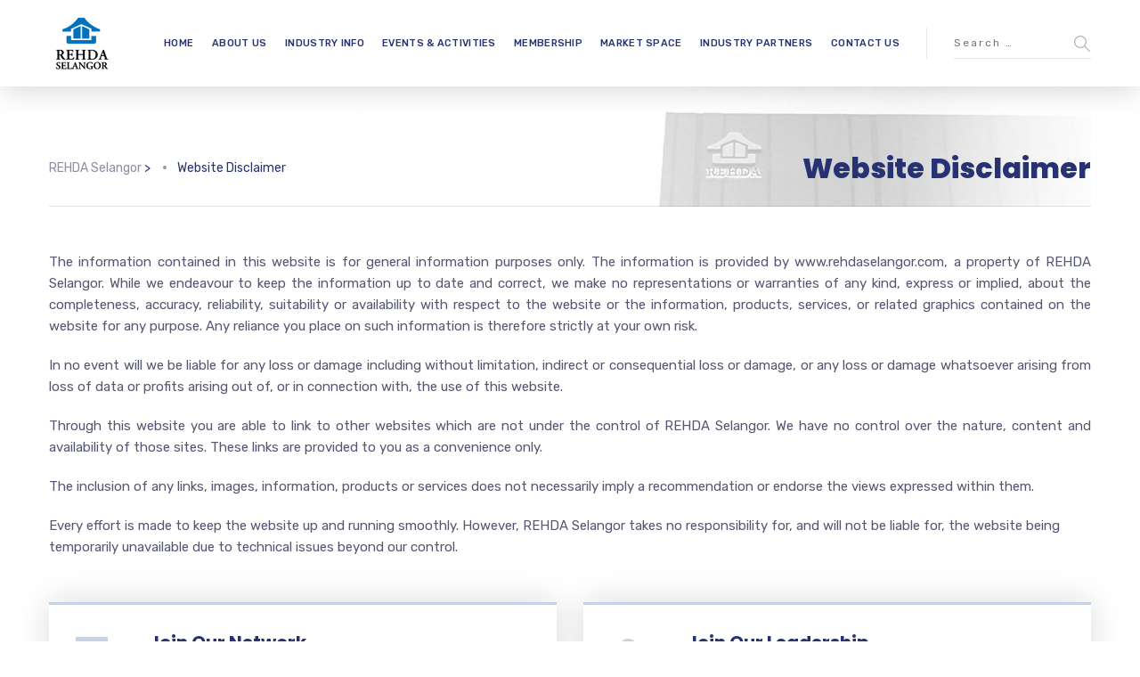

--- FILE ---
content_type: text/html; charset=UTF-8
request_url: https://rehdaselangor.com/website-disclaimer/
body_size: 17384
content:

	
<!DOCTYPE html>
<html lang="en-US" class="no-js">
	<head>
		<meta charset="UTF-8" />
		<meta content="width=device-width, initial-scale=1.0, minimum-scale=1.0, maximum-scale=1.0, user-scalable=no" name="viewport">

		<link rel="profile" href="https://gmpg.org/xfn/11" />
		<link rel="pingback" href="https://rehdaselangor.com/xmlrpc.php" />

		<title>Website Disclaimer &#8211; REHDA Selangor</title>
<meta name='robots' content='max-image-preview:large' />
	<style>img:is([sizes="auto" i], [sizes^="auto," i]) { contain-intrinsic-size: 3000px 1500px }</style>
	<link rel='dns-prefetch' href='//fonts.googleapis.com' />
<link rel="alternate" type="application/rss+xml" title="REHDA Selangor &raquo; Feed" href="https://rehdaselangor.com/feed/" />
<link rel="alternate" type="application/rss+xml" title="REHDA Selangor &raquo; Comments Feed" href="https://rehdaselangor.com/comments/feed/" />
<script type="text/javascript">
/* <![CDATA[ */
window._wpemojiSettings = {"baseUrl":"https:\/\/s.w.org\/images\/core\/emoji\/16.0.1\/72x72\/","ext":".png","svgUrl":"https:\/\/s.w.org\/images\/core\/emoji\/16.0.1\/svg\/","svgExt":".svg","source":{"concatemoji":"https:\/\/rehdaselangor.com\/wp-includes\/js\/wp-emoji-release.min.js?ver=a99b03841d4328eaf48b6cd9b229a670"}};
/*! This file is auto-generated */
!function(s,n){var o,i,e;function c(e){try{var t={supportTests:e,timestamp:(new Date).valueOf()};sessionStorage.setItem(o,JSON.stringify(t))}catch(e){}}function p(e,t,n){e.clearRect(0,0,e.canvas.width,e.canvas.height),e.fillText(t,0,0);var t=new Uint32Array(e.getImageData(0,0,e.canvas.width,e.canvas.height).data),a=(e.clearRect(0,0,e.canvas.width,e.canvas.height),e.fillText(n,0,0),new Uint32Array(e.getImageData(0,0,e.canvas.width,e.canvas.height).data));return t.every(function(e,t){return e===a[t]})}function u(e,t){e.clearRect(0,0,e.canvas.width,e.canvas.height),e.fillText(t,0,0);for(var n=e.getImageData(16,16,1,1),a=0;a<n.data.length;a++)if(0!==n.data[a])return!1;return!0}function f(e,t,n,a){switch(t){case"flag":return n(e,"\ud83c\udff3\ufe0f\u200d\u26a7\ufe0f","\ud83c\udff3\ufe0f\u200b\u26a7\ufe0f")?!1:!n(e,"\ud83c\udde8\ud83c\uddf6","\ud83c\udde8\u200b\ud83c\uddf6")&&!n(e,"\ud83c\udff4\udb40\udc67\udb40\udc62\udb40\udc65\udb40\udc6e\udb40\udc67\udb40\udc7f","\ud83c\udff4\u200b\udb40\udc67\u200b\udb40\udc62\u200b\udb40\udc65\u200b\udb40\udc6e\u200b\udb40\udc67\u200b\udb40\udc7f");case"emoji":return!a(e,"\ud83e\udedf")}return!1}function g(e,t,n,a){var r="undefined"!=typeof WorkerGlobalScope&&self instanceof WorkerGlobalScope?new OffscreenCanvas(300,150):s.createElement("canvas"),o=r.getContext("2d",{willReadFrequently:!0}),i=(o.textBaseline="top",o.font="600 32px Arial",{});return e.forEach(function(e){i[e]=t(o,e,n,a)}),i}function t(e){var t=s.createElement("script");t.src=e,t.defer=!0,s.head.appendChild(t)}"undefined"!=typeof Promise&&(o="wpEmojiSettingsSupports",i=["flag","emoji"],n.supports={everything:!0,everythingExceptFlag:!0},e=new Promise(function(e){s.addEventListener("DOMContentLoaded",e,{once:!0})}),new Promise(function(t){var n=function(){try{var e=JSON.parse(sessionStorage.getItem(o));if("object"==typeof e&&"number"==typeof e.timestamp&&(new Date).valueOf()<e.timestamp+604800&&"object"==typeof e.supportTests)return e.supportTests}catch(e){}return null}();if(!n){if("undefined"!=typeof Worker&&"undefined"!=typeof OffscreenCanvas&&"undefined"!=typeof URL&&URL.createObjectURL&&"undefined"!=typeof Blob)try{var e="postMessage("+g.toString()+"("+[JSON.stringify(i),f.toString(),p.toString(),u.toString()].join(",")+"));",a=new Blob([e],{type:"text/javascript"}),r=new Worker(URL.createObjectURL(a),{name:"wpTestEmojiSupports"});return void(r.onmessage=function(e){c(n=e.data),r.terminate(),t(n)})}catch(e){}c(n=g(i,f,p,u))}t(n)}).then(function(e){for(var t in e)n.supports[t]=e[t],n.supports.everything=n.supports.everything&&n.supports[t],"flag"!==t&&(n.supports.everythingExceptFlag=n.supports.everythingExceptFlag&&n.supports[t]);n.supports.everythingExceptFlag=n.supports.everythingExceptFlag&&!n.supports.flag,n.DOMReady=!1,n.readyCallback=function(){n.DOMReady=!0}}).then(function(){return e}).then(function(){var e;n.supports.everything||(n.readyCallback(),(e=n.source||{}).concatemoji?t(e.concatemoji):e.wpemoji&&e.twemoji&&(t(e.twemoji),t(e.wpemoji)))}))}((window,document),window._wpemojiSettings);
/* ]]> */
</script>
<link rel='stylesheet' id='theme-fonts-css' href='https://fonts.googleapis.com/css?family=Rubik%3A300%2C300italic%2Cregular%2Citalic%2C500%2C500italic%2C700%2C700italic%2C900%2C900italic%7CPoppins%3A100%2C100italic%2C200%2C200italic%2C300%2C300italic%2Cregular%2Citalic%2C500%2C500italic%2C600%2C600italic%2C700%2C700italic%2C800%2C800italic%2C900%2C900italic&#038;subset=latin-ext%2Chebrew%2Clatin%2Ccyrillic%2Cdevanagari&#038;ver=6.8.3' type='text/css' media='all' />
<link rel='stylesheet' id='theme-components-css' href='https://rehdaselangor.com/wp-content/themes/glb/assets/css/components.css?ver=1.0.0' type='text/css' media='all' />
<link rel='stylesheet' id='theme-css' href='https://rehdaselangor.com/wp-content/themes/glb/assets/css/style.css?ver=1.0.0' type='text/css' media='all' />
<style id='theme-inline-css' type='text/css'>
body, .site, .mask::after, .mask::before { background-color: #ffffff;background-image: url(https://localhost:8888/Redha%20Selangor/wp-content/uploads/2017/12/bg-site.png);background-position: top right;background-repeat: no-repeat;background-size: 575px auto;background-attachment: scroll; }
.site-header, .site-header .site-header-inner::after { background-color: rgba(255, 255, 255, 0.95); }
.site-topbar { background-color: #273272;color: #9d9ec0;text-transform: uppercase;font-size: 13px; }
.site-header-sticky, .site-header-sticky .widget.widget_search { background-color: #ffffff; }
.content-header { background-color: #ffffff;background-image: url(https://rehdaselangor.com/wp-content/uploads/bg-tb.jpg);background-position: center center;background-repeat: no-repeat;background-size: cover;background-attachment: scroll;border-top: 0px none #000000;border-right: 0px none #000000;border-bottom: 1px solid rgba(2, 6, 32, 0.1);border-left: 0px none #000000;margin-top: 0px;margin-right: 0px;margin-bottom: 50px;margin-left: 0px;padding-top: 50px;padding-right: 0px;padding-bottom: 0px;padding-left: 0px; }
body { font-family: Rubik;font-style: normal;color: #565872;font-size: 15px;line-height: 1.625em; }
h1 { font-family: Poppins;font-weight: 800;color: #273272;text-transform: uppercase;font-size: 3rem;line-height: 1.2em; }
h2 { font-family: Poppins;font-weight: 800;color: #273272;text-transform: none;font-size: 2.25rem;line-height: 1.2em; }
h3 { font-family: Poppins;font-weight: 800;color: #273272;text-transform: none;font-size: 1.5rem;line-height: 1.15em; }
h4 { font-family: Poppins;font-weight: 700;color: #273272;text-transform: none;font-size: 1.25rem;line-height: 1.25em; }
h5 { font-family: Poppins;font-weight: 800;color: #273272;text-transform: none;font-size: 1rem;line-height: 1.15em; }
h6 { font-family: Poppins;font-weight: 700;color: #273272;text-transform: uppercase;font-size: 0.875rem;line-height: 1.1em; }
blockquote { font-family: Rubik;font-weight: 300;text-transform: none;font-size: 1.25rem;line-height: 1.6em; }
.site-header .navigator > .menu > li a { font-family: Rubik;font-weight: 500;color: #8d8ea3;text-transform: uppercase;font-size: 11px;line-height: 1.4em;letter-spacing: 0.3px; }
.site-header-sticky .navigator > .menu > li a { font-family: Rubik;font-weight: 500;text-transform: uppercase;font-size: 11px;line-height: 1.4em;letter-spacing: 0.5px; }
.content-header .page-title-inner { font-family: Poppins;font-weight: 800;color: #273272;text-transform: none;font-size: 2rem;line-height: 1.15em; }
.content-header .breadcrumbs, .content-header .down-arrow a, .page-title .subtitle { font-family: Rubik;font-style: normal;color: #273272;text-transform: none;font-size: 14px; }
.widget > .widget-title { font-family: Poppins;font-weight: 800;text-transform: uppercase;font-size: 20px;letter-spacing: 1px;padding-top: 0px;padding-right: 0px;padding-bottom: 0px;padding-left: 0px;margin-top: 0px;margin-right: 0px;margin-bottom: 20px;margin-left: 0px; }
.widget { font-family: Rubik;font-style: normal;font-size: 14px;padding-top: 0px;padding-right: 0px;padding-bottom: 0px;padding-left: 0px;margin-top: 0px;margin-right: 0px;margin-bottom: 30px;margin-left: 0px; }
.off-canvas-left .off-canvas-wrap .widget { font-size: 14px; }
.sliding-menu { font-size: 1.5rem;background-color: #273272;background-image: url(https://localhost:8888/Redha%20Selangor/wp-content/uploads/2017/12/bg-main.svg);background-position: top left;background-repeat: no-repeat;background-size: cover;background-attachment: scroll; }
.content-bottom-widgets { padding-top: 0px;padding-right: 0px;padding-bottom: 40px;padding-left: 0px; }
.content-bottom-widgets .widget-title { font-family: Poppins;font-weight: 800;font-size: 1.125rem; }
.site-footer { border-top: 0px none rgba(2, 6, 32, 0.05);border-right: 0px none #000000;border-bottom: 0px none #000000;border-left: 0px none #000000;background-color: #273272;background-image: url(https://rehdaselangor.com/wp-content/uploads/2017/09/bg-about_03.png);background-position: center center;background-repeat: no-repeat;background-size: cover;background-attachment: scroll;padding-top: 0px;padding-right: 0px;padding-bottom: 0px;padding-left: 0px; }
.footer-copyright { font-size: 13px;line-height: 1.4em; }
.footer-widgets { color: rgba(255, 255, 255, 0.5);text-transform: none;padding-top: 20px;padding-right: 0px;padding-bottom: 50px;padding-left: 0px; }
.footer-widgets .widget-title { font-family: Poppins;font-style: normal;color: #ffffff;text-transform: none;letter-spacing: 0px; }
a { color: #565872; }
a:hover { color: #2f6fb1; }
.site-topbar a:active, .site-topbar .current-menu-item > a, .site-topbar .current_page_item > a, .site-topbar .current-menu-ancestor > a, .site-topbar .current-menu-parent > a { color: #ffffff; }
.site-topbar a:hover { color: #ffffff; }
.site-topbar a { color: #c6d3e3; }
.site-header .off-canvas-toggle, .site-header .navigator .menu > li  a, .site-header .social-icons a { color: #273272; }
.site-header .off-canvas-toggle:hover, .site-header .navigator .menu > li:hover > a, .site-header .social-icons a:hover { color: #273272; }
.site-header .navigator .menu > li.current-menu-item > a, .site-header .navigator .menu > li.current_page_item > a, .site-header .navigator .menu > li.current-menu-ancestor > a, .site-header .navigator .menu > li.current-menu-parent > a, .site-header .navigator .menu.menu-extras > li > a, .site-header .navigator .menu.menu-extras .search-field, .site-header .off-canvas-toggle, .site-header .off-canvas-toggle:hover { color: #273272; }
.site-header-sticky .off-canvas-toggle, .site-header-sticky .navigator .menu > li  a, .site-header-sticky .social-icons a { color: #273272; }
.site-header-sticky .off-canvas-toggle:hover, .site-header-sticky .navigator .menu > li:hover > a, .site-header-sticky .social-icons a:hover { color: #273272; }
.site-header-sticky .navigator .menu > li.current-menu-item > a, .site-header-sticky .navigator .menu > li.current_page_item > a, .site-header-sticky .navigator .menu > li.current-menu-ancestor > a, .site-header-sticky .navigator .menu > li.current-menu-parent > a, .site-header-sticky .navigator .menu.menu-extras > li > a, .site-header-sticky .navigator .menu.menu-extras .search-field, .site-header-sticky .off-canvas-toggle, .site-header-sticky .off-canvas-toggle:hover { color: #273272; }
.breadcrumbs a { color: #8d8ea3; }
.breadcrumbs a:hover { color: #273272; }
.main-sidebar a:hover { color: #8d8ea3; }
.off-canvas-left a { color: #273272; }
.off-canvas-left a:hover { color: #8d8ea3; }
.sliding-menu a:hover { color: #ffffff; }
.sliding-menu a { color: #c6d3e3; }
.site-footer .footer-widgets a { color: #c6d3e3; }
.site-footer .footer-widgets a:hover { color: #ffffff; }
.wrap { width: 1170px;max-width: 92%; }
.content-body-inner { padding-top: 0px;padding-right: 0px;padding-bottom: 120px;padding-left: 0px; }
.site-header .header-brand { margin-top: 15px;margin-right: 0px;margin-bottom: 15px;margin-left: 0px; }
.site-header .off-canvas-toggle, .site-header .navigator .menu > li > a, .site-header .social-icons a { padding-top: 25px;padding-right: 0px;padding-bottom: 25px;padding-left: 0px; }
.site-header-sticky .header-brand { margin-top: 10px;margin-right: 0px;margin-bottom: 10px;margin-left: 0px; }
.site-header-sticky .site-header-inner { height: 50px; }
.site-header-sticky .off-canvas-toggle, .site-header-sticky .navigator .menu, .site-header-sticky .social-icons { margin-top: 9px;margin-right: 0px;margin-bottom: 10px;margin-left: 0px; }
.site-header-sticky .off-canvas-toggle, .site-header-sticky .navigator .menu > li > a, .site-header-sticky .social-icons a { padding-top: 20px;padding-right: 0px;padding-bottom: 20px;padding-left: 0px; }
.logo.logoDefault { width: 73px;height: 67px; }
.logo.logoLight { width: 73px;height: 67px; }
.logo.logoDark { width: 73px;height: 67px; }
.off-canvas-left .off-canvas-wrap { background-color: #e9eaee;padding-top: 35px;padding-right: 35px;padding-bottom: 35px;padding-left: 35px; }
.sliding-menu .off-canvas-wrap { padding-top: 50px;padding-right: 50px;padding-bottom: 50px;padding-left: 50px; }
.button, input[type="button"], input[type="submit"], button { background: #c6d3e3;height: 50px;font-family: Rubik;font-style: normal;color: #182158;text-transform: uppercase;font-size: 12px;line-height: 50px;letter-spacing: 1px;padding-top: 0px;padding-right: 60px;padding-bottom: 0px;padding-left: 60px;border-top: 0px none #000000;border-right: 0px none #000000;border-bottom: 0px none #000000;border-left: 0px none #000000;border-radius: 50px; }
input, textarea, select { background: rgba(255, 255, 255, 0.07);font-family: Rubik;font-style: normal;color: #7a7a7a;text-transform: uppercase;font-size: 12px;line-height: 48px;letter-spacing: 2px;padding-top: 0px;padding-right: 15px;padding-bottom: 0px;padding-left: 15px;border: 1px solid rgba(213, 214, 221, 0.6);border-radius: 0px; }
input, select { height: 50px; }
.content-bottom-widgets .widget { margin-top: -70px;margin-right: 0px;margin-bottom: 100px;margin-left: 0px; }
.footer-widgets .widget { margin-top: 0px;margin-right: 0px;margin-bottom: 30px;margin-left: 0px; }
.site-footer .footer-copyright { border-top: 0px none rgba(2, 6, 32, 0.1);border-right: 0px none #000000;border-bottom: 0px none #000000;border-left: 0px none #000000;background-color: #ffffff;padding-top: 30px;padding-right: 0px;padding-bottom: 30px;padding-left: 0px; }
.content-inner[data-grid] .post, .content-inner[data-grid-normal] .post { padding-left: 15.000000px;padding-right: 15.000000px;margin-bottom: 30px; }
.content-inner[data-grid], .content-inner[data-grid-normal] { margin-left: -15px;margin-right: -15px; }
.navigation.pager-numeric .page-numbers.current,
.woocommerce-pagination li .page-numbers.current,
.single-post .post-tags a:hover,
#site .blog-shortcode .blog-entries .entries-wrapper:not(.blog-grid) .post .post-image a:hover .post-title,
#site .owl-buttons .owl-prev:hover, #site .owl-buttons .owl-next:hover,
.projects-filter ul li.active a,
.single-nproject .project-tags a:hover,
#site .iconlist.iconlist-icon-small li:hover .iconlist-item-icon i,
#site .iconlist.iconlist-icon-large li .iconlist-item-icon i,
#site .iconlist.iconlist-icon-medium li .iconlist-item-icon i,
.single-post .post-inner .post-header .meta-header li a:hover, 
.single-attachment .post-inner .post-header .meta-header li a:hover,
.widget.widget_archive ul li a::before, 
.widget.widget_categories ul li a::before, 
.widget.widget_pages ul li a::before, 
.widget.widget_meta ul li a::before, 
.widget.widget_nav_menu ul li a::before,
.widget.widget_product_categories ul li a::before,
.single-post .post-inner .post-header .meta-header li i, 
.single-attachment .post-inner .post-header .meta-header li i,
.single-nproject .project-header .meta-header li i,
.rev_slider_wrapper .slider-caption-1 .slider-title strong,
rs-mask-wrap .slider-caption-1 .slider-title strong,
.single-nproject .project-header .meta-header li a:hover,
#site .blog-shortcode.post-date-cover .blog-entries .blog-grid .post .post-title,
#site .blog-shortcode.post-thumbnail-cover .blog-entries .entries-wrapper:not(.blog-grid) .post .post-image .post-categories a,
.widget:hover .info-box i,
#site .vc_tta-tabs .vc_tta-tabs-container ul.vc_tta-tabs-list li.vc_tta-tab.vc_active a,
#site .vc_tta-tabs.vc_tta-style-modern .vc_tta-tabs-container ul.vc_tta-tabs-list li.vc_tta-tab a:hover,
.woocommerce .products li .button,
.woocommerce .product .woocommerce-tabs .tabs li.active a,
.site-header.site-header-classic.header-brand-left .header-widget .widget .info-box a {
	color: #273272;
}

.button::after,
.button.primary,
.site-header.site-header-classic .navigator .menu li .sub-menu li:hover > a, 
.site-header.site-header-classic .navigator .menu li .sub-menu li.current-menu-item > a, 
.site-header.site-header-classic .navigator .menu li .sub-menu li.current_page_item > a, 
.site-header.site-header-classic .navigator .menu li .sub-menu li.current-menu-ancestor > a, 
.site-header.site-header-classic .navigator .menu li .sub-menu li.current-menu-parent > a,
.site-header.site-header-classic .navigator .menu li .sub-menu li.current-page-ancestor > a, 
.site-header-sticky .navigator .menu li .sub-menu li:hover > a, 
.site-header-sticky .navigator .menu li .sub-menu li.current-menu-item > a, 
.site-header-sticky .navigator .menu li .sub-menu li.current_page_item > a, 
.site-header-sticky .navigator .menu li .sub-menu li.current-menu-ancestor > a, 
.site-header-sticky .navigator .menu li .sub-menu li.current-menu-parent > a,
.blog-grid .post.has-post-thumbnail .post-image .post-categories a:hover,
.blog-masonry .post.has-post-thumbnail .post-image .post-categories a:hover,
.blog-large .post.has-post-thumbnail .post-image .post-categories a:hover,
.blog-medium .post.has-post-thumbnail .post-image .post-categories a:hover,
#site .iconbox,
button:hover,input[type="submit"]:hover,
.social-icons a:hover i,
.big-date .post-day,
.social-share a:hover,
.testimonial.has-image,
.widget.widget_tag_cloud .tagcloud a:hover,
.widget.widget_product_tag_cloud .tagcloud a:hover,
.projects-masonry .project .project-info .project-meta a:hover,
.widget.style2,
.widget.style4,
#site .posts-carousel .post .post-inner .post-header .post-categories a:hover,
#site .posts-carousel::after,
#site .blog-shortcode.post-thumbnail-cover .blog-entries .entries-wrapper:not(.blog-grid) .post .post-image .post-categories a:hover,
.site-header.site-header-classic .navigator .menu-primary > li > a::before,
.site-header-sticky .navigator .menu-primary > li > a::before,
.site-header.site-header-classic.header-brand-left .menu-extras .search-box::after,
.site-content .breadcrumbs-inner > span > a::after,
#site .iconlist.iconlist-icon-large li:hover .iconlist-item-icon i + span.shapes,
#site .iconlist.iconlist-icon-medium li:hover .iconlist-item-icon i + span.shapes,
#site .vc_tta-tabs .vc_tta-tabs-container ul.vc_tta-tabs-list li.vc_tta-tab a,
#site .vc_tta-tabs.vc_tta-style-modern .vc_tta-tabs-container ul.vc_tta-tabs-list li.vc_tta-tab a::after,
.woocommerce .product .woocommerce-tabs .tabs li a::after,
.woocommerce .woocommerce-message,
.widget ul li .children li a::before, .widget ul li .sub-menu li a::before,
#site .scrollslider .swiper-container .swiper-pagination .swiper-pagination-bullet::after,
#site .vc_tta-tabs.vc_tta-tabs-position-left .vc_tta-tabs-container ul.vc_tta-tabs-list {
	background-color: #273272;
}

.search-results,
#site .imagebox:hover,
.projects-masonry .project .project-info .project-meta a:hover,
.projects-grid .project .project-info .project-meta a:hover,
#site .iconlist.iconlist-icon-large li:hover .iconlist-item-icon i + span.shapes::after,
#site .iconlist.iconlist-icon-large li:hover .iconlist-item-icon i + span.shapes::before,
#site .iconlist.iconlist-icon-medium li:hover .iconlist-item-icon i + span.shapes::after,
#site .iconlist.iconlist-icon-medium li:hover .iconlist-item-icon i + span.shapes::before,
.woocommerce .products li .button:hover {
	border-color: #273272;
}

#site .owl-buttons .owl-prev, #site .owl-buttons .owl-next,
.blog-large .post .post-header .post-meta .post-date,
.blog-grid .post .post-content .post-comments a::before, 
.blog-masonry .post .post-content .post-comments a::before,
.widget.widget_tag_cloud .tagcloud a:hover,
.widget.widget_product_tag_cloud .tagcloud a:hover,
#site .testimonial .testimonial-meta::before,
#site .iconlist.iconlist-icon-small li .iconlist-item-icon i,
#site .iconlist.iconlist-icon-xlarge li .iconlist-item-icon i,
#site .counter .counter-image i,
.info-box i,
#site .iconlist.iconlist-icon-large li:hover .iconlist-item-icon i,
#site .iconlist.iconlist-icon-medium li:hover .iconlist-item-icon i {
	color: #c6d3e3;
}

.button.primary::after,
.widget.widget_calendar caption,
.site-content .content-header.content-header-left .page-title-wrap::after,
.highlight,
.navigator .menu-flyout .dw-sub-menu li:hover > a, 
.navigator .menu-flyout .dw-sub-menu li.current-menu-item > a, 
.navigator .menu-flyout .dw-sub-menu li.current_page_item > a, 
.navigator .menu-flyout .dw-sub-menu li.current-menu-ancestor > a, 
.navigator .menu-flyout .dw-sub-menu li.current-menu-parent > a,
#site .blog-shortcode.post-thumbnail-cover .blog-entries .entries-wrapper:not(.blog-grid) .post .post-image .post-categories a,
.navigator .dw-mega-menu-tabs,
.site-header.site-header-classic .social-icons a::after,
.site-header-sticky .navigator .social-icons a::after,
#site .iconlist.iconlist-icon-large li .iconlist-item-icon i + span.shapes,
#site .iconlist.iconlist-icon-medium li .iconlist-item-icon i + span.shapes,
.off-canvas-toggle[data-target="off-canvas-right"] {
	background-color: #c6d3e3;
}

#site .imagebox,
blockquote,
.main-sidebar .widget,
.comments-area .comment-list > li:last-child,
#site .posts-carousel .post .post-inner::after,
#site .posts-carousel .post .post-inner,
.navigator .dw-sub-menu,
.site-footer .content-bottom-widgets aside .widget,
.blog-masonry .post.sticky .post-inner,
#site .iconlist.iconlist-icon-large li .iconlist-item-icon i + span.shapes::after,
#site .iconlist.iconlist-icon-large li .iconlist-item-icon i + span.shapes::before,
#site .iconlist.iconlist-icon-medium li .iconlist-item-icon i + span.shapes::after,
#site .iconlist.iconlist-icon-medium li .iconlist-item-icon i + span.shapes::before,
#site .wpb_single_image .vc_figure .vc_figure-caption {
	border-color: #c6d3e3;
}

::selection {
	background: #c6d3e3;
}
::-moz-selection {
	background: #c6d3e3;
}

.has-post-thumbnail .featured-image {
	background-image: -webkit-linear-gradient(left, #273272 , #c6d3e3);
	background-image:      -o-linear-gradient(right, #273272, #c6d3e3);
	background-image:    -moz-linear-gradient(right, #273272, #c6d3e3);
	background-image:         linear-gradient(to right, #273272 , #c6d3e3);
}
</style>
<style id='wp-emoji-styles-inline-css' type='text/css'>

	img.wp-smiley, img.emoji {
		display: inline !important;
		border: none !important;
		box-shadow: none !important;
		height: 1em !important;
		width: 1em !important;
		margin: 0 0.07em !important;
		vertical-align: -0.1em !important;
		background: none !important;
		padding: 0 !important;
	}
</style>
<link rel='stylesheet' id='wp-block-library-css' href='https://rehdaselangor.com/wp-includes/css/dist/block-library/style.min.css?ver=a99b03841d4328eaf48b6cd9b229a670' type='text/css' media='all' />
<style id='classic-theme-styles-inline-css' type='text/css'>
/*! This file is auto-generated */
.wp-block-button__link{color:#fff;background-color:#32373c;border-radius:9999px;box-shadow:none;text-decoration:none;padding:calc(.667em + 2px) calc(1.333em + 2px);font-size:1.125em}.wp-block-file__button{background:#32373c;color:#fff;text-decoration:none}
</style>
<style id='global-styles-inline-css' type='text/css'>
:root{--wp--preset--aspect-ratio--square: 1;--wp--preset--aspect-ratio--4-3: 4/3;--wp--preset--aspect-ratio--3-4: 3/4;--wp--preset--aspect-ratio--3-2: 3/2;--wp--preset--aspect-ratio--2-3: 2/3;--wp--preset--aspect-ratio--16-9: 16/9;--wp--preset--aspect-ratio--9-16: 9/16;--wp--preset--color--black: #000000;--wp--preset--color--cyan-bluish-gray: #abb8c3;--wp--preset--color--white: #ffffff;--wp--preset--color--pale-pink: #f78da7;--wp--preset--color--vivid-red: #cf2e2e;--wp--preset--color--luminous-vivid-orange: #ff6900;--wp--preset--color--luminous-vivid-amber: #fcb900;--wp--preset--color--light-green-cyan: #7bdcb5;--wp--preset--color--vivid-green-cyan: #00d084;--wp--preset--color--pale-cyan-blue: #8ed1fc;--wp--preset--color--vivid-cyan-blue: #0693e3;--wp--preset--color--vivid-purple: #9b51e0;--wp--preset--gradient--vivid-cyan-blue-to-vivid-purple: linear-gradient(135deg,rgba(6,147,227,1) 0%,rgb(155,81,224) 100%);--wp--preset--gradient--light-green-cyan-to-vivid-green-cyan: linear-gradient(135deg,rgb(122,220,180) 0%,rgb(0,208,130) 100%);--wp--preset--gradient--luminous-vivid-amber-to-luminous-vivid-orange: linear-gradient(135deg,rgba(252,185,0,1) 0%,rgba(255,105,0,1) 100%);--wp--preset--gradient--luminous-vivid-orange-to-vivid-red: linear-gradient(135deg,rgba(255,105,0,1) 0%,rgb(207,46,46) 100%);--wp--preset--gradient--very-light-gray-to-cyan-bluish-gray: linear-gradient(135deg,rgb(238,238,238) 0%,rgb(169,184,195) 100%);--wp--preset--gradient--cool-to-warm-spectrum: linear-gradient(135deg,rgb(74,234,220) 0%,rgb(151,120,209) 20%,rgb(207,42,186) 40%,rgb(238,44,130) 60%,rgb(251,105,98) 80%,rgb(254,248,76) 100%);--wp--preset--gradient--blush-light-purple: linear-gradient(135deg,rgb(255,206,236) 0%,rgb(152,150,240) 100%);--wp--preset--gradient--blush-bordeaux: linear-gradient(135deg,rgb(254,205,165) 0%,rgb(254,45,45) 50%,rgb(107,0,62) 100%);--wp--preset--gradient--luminous-dusk: linear-gradient(135deg,rgb(255,203,112) 0%,rgb(199,81,192) 50%,rgb(65,88,208) 100%);--wp--preset--gradient--pale-ocean: linear-gradient(135deg,rgb(255,245,203) 0%,rgb(182,227,212) 50%,rgb(51,167,181) 100%);--wp--preset--gradient--electric-grass: linear-gradient(135deg,rgb(202,248,128) 0%,rgb(113,206,126) 100%);--wp--preset--gradient--midnight: linear-gradient(135deg,rgb(2,3,129) 0%,rgb(40,116,252) 100%);--wp--preset--font-size--small: 13px;--wp--preset--font-size--medium: 20px;--wp--preset--font-size--large: 36px;--wp--preset--font-size--x-large: 42px;--wp--preset--spacing--20: 0.44rem;--wp--preset--spacing--30: 0.67rem;--wp--preset--spacing--40: 1rem;--wp--preset--spacing--50: 1.5rem;--wp--preset--spacing--60: 2.25rem;--wp--preset--spacing--70: 3.38rem;--wp--preset--spacing--80: 5.06rem;--wp--preset--shadow--natural: 6px 6px 9px rgba(0, 0, 0, 0.2);--wp--preset--shadow--deep: 12px 12px 50px rgba(0, 0, 0, 0.4);--wp--preset--shadow--sharp: 6px 6px 0px rgba(0, 0, 0, 0.2);--wp--preset--shadow--outlined: 6px 6px 0px -3px rgba(255, 255, 255, 1), 6px 6px rgba(0, 0, 0, 1);--wp--preset--shadow--crisp: 6px 6px 0px rgba(0, 0, 0, 1);}:where(.is-layout-flex){gap: 0.5em;}:where(.is-layout-grid){gap: 0.5em;}body .is-layout-flex{display: flex;}.is-layout-flex{flex-wrap: wrap;align-items: center;}.is-layout-flex > :is(*, div){margin: 0;}body .is-layout-grid{display: grid;}.is-layout-grid > :is(*, div){margin: 0;}:where(.wp-block-columns.is-layout-flex){gap: 2em;}:where(.wp-block-columns.is-layout-grid){gap: 2em;}:where(.wp-block-post-template.is-layout-flex){gap: 1.25em;}:where(.wp-block-post-template.is-layout-grid){gap: 1.25em;}.has-black-color{color: var(--wp--preset--color--black) !important;}.has-cyan-bluish-gray-color{color: var(--wp--preset--color--cyan-bluish-gray) !important;}.has-white-color{color: var(--wp--preset--color--white) !important;}.has-pale-pink-color{color: var(--wp--preset--color--pale-pink) !important;}.has-vivid-red-color{color: var(--wp--preset--color--vivid-red) !important;}.has-luminous-vivid-orange-color{color: var(--wp--preset--color--luminous-vivid-orange) !important;}.has-luminous-vivid-amber-color{color: var(--wp--preset--color--luminous-vivid-amber) !important;}.has-light-green-cyan-color{color: var(--wp--preset--color--light-green-cyan) !important;}.has-vivid-green-cyan-color{color: var(--wp--preset--color--vivid-green-cyan) !important;}.has-pale-cyan-blue-color{color: var(--wp--preset--color--pale-cyan-blue) !important;}.has-vivid-cyan-blue-color{color: var(--wp--preset--color--vivid-cyan-blue) !important;}.has-vivid-purple-color{color: var(--wp--preset--color--vivid-purple) !important;}.has-black-background-color{background-color: var(--wp--preset--color--black) !important;}.has-cyan-bluish-gray-background-color{background-color: var(--wp--preset--color--cyan-bluish-gray) !important;}.has-white-background-color{background-color: var(--wp--preset--color--white) !important;}.has-pale-pink-background-color{background-color: var(--wp--preset--color--pale-pink) !important;}.has-vivid-red-background-color{background-color: var(--wp--preset--color--vivid-red) !important;}.has-luminous-vivid-orange-background-color{background-color: var(--wp--preset--color--luminous-vivid-orange) !important;}.has-luminous-vivid-amber-background-color{background-color: var(--wp--preset--color--luminous-vivid-amber) !important;}.has-light-green-cyan-background-color{background-color: var(--wp--preset--color--light-green-cyan) !important;}.has-vivid-green-cyan-background-color{background-color: var(--wp--preset--color--vivid-green-cyan) !important;}.has-pale-cyan-blue-background-color{background-color: var(--wp--preset--color--pale-cyan-blue) !important;}.has-vivid-cyan-blue-background-color{background-color: var(--wp--preset--color--vivid-cyan-blue) !important;}.has-vivid-purple-background-color{background-color: var(--wp--preset--color--vivid-purple) !important;}.has-black-border-color{border-color: var(--wp--preset--color--black) !important;}.has-cyan-bluish-gray-border-color{border-color: var(--wp--preset--color--cyan-bluish-gray) !important;}.has-white-border-color{border-color: var(--wp--preset--color--white) !important;}.has-pale-pink-border-color{border-color: var(--wp--preset--color--pale-pink) !important;}.has-vivid-red-border-color{border-color: var(--wp--preset--color--vivid-red) !important;}.has-luminous-vivid-orange-border-color{border-color: var(--wp--preset--color--luminous-vivid-orange) !important;}.has-luminous-vivid-amber-border-color{border-color: var(--wp--preset--color--luminous-vivid-amber) !important;}.has-light-green-cyan-border-color{border-color: var(--wp--preset--color--light-green-cyan) !important;}.has-vivid-green-cyan-border-color{border-color: var(--wp--preset--color--vivid-green-cyan) !important;}.has-pale-cyan-blue-border-color{border-color: var(--wp--preset--color--pale-cyan-blue) !important;}.has-vivid-cyan-blue-border-color{border-color: var(--wp--preset--color--vivid-cyan-blue) !important;}.has-vivid-purple-border-color{border-color: var(--wp--preset--color--vivid-purple) !important;}.has-vivid-cyan-blue-to-vivid-purple-gradient-background{background: var(--wp--preset--gradient--vivid-cyan-blue-to-vivid-purple) !important;}.has-light-green-cyan-to-vivid-green-cyan-gradient-background{background: var(--wp--preset--gradient--light-green-cyan-to-vivid-green-cyan) !important;}.has-luminous-vivid-amber-to-luminous-vivid-orange-gradient-background{background: var(--wp--preset--gradient--luminous-vivid-amber-to-luminous-vivid-orange) !important;}.has-luminous-vivid-orange-to-vivid-red-gradient-background{background: var(--wp--preset--gradient--luminous-vivid-orange-to-vivid-red) !important;}.has-very-light-gray-to-cyan-bluish-gray-gradient-background{background: var(--wp--preset--gradient--very-light-gray-to-cyan-bluish-gray) !important;}.has-cool-to-warm-spectrum-gradient-background{background: var(--wp--preset--gradient--cool-to-warm-spectrum) !important;}.has-blush-light-purple-gradient-background{background: var(--wp--preset--gradient--blush-light-purple) !important;}.has-blush-bordeaux-gradient-background{background: var(--wp--preset--gradient--blush-bordeaux) !important;}.has-luminous-dusk-gradient-background{background: var(--wp--preset--gradient--luminous-dusk) !important;}.has-pale-ocean-gradient-background{background: var(--wp--preset--gradient--pale-ocean) !important;}.has-electric-grass-gradient-background{background: var(--wp--preset--gradient--electric-grass) !important;}.has-midnight-gradient-background{background: var(--wp--preset--gradient--midnight) !important;}.has-small-font-size{font-size: var(--wp--preset--font-size--small) !important;}.has-medium-font-size{font-size: var(--wp--preset--font-size--medium) !important;}.has-large-font-size{font-size: var(--wp--preset--font-size--large) !important;}.has-x-large-font-size{font-size: var(--wp--preset--font-size--x-large) !important;}
:where(.wp-block-post-template.is-layout-flex){gap: 1.25em;}:where(.wp-block-post-template.is-layout-grid){gap: 1.25em;}
:where(.wp-block-columns.is-layout-flex){gap: 2em;}:where(.wp-block-columns.is-layout-grid){gap: 2em;}
:root :where(.wp-block-pullquote){font-size: 1.5em;line-height: 1.6;}
</style>
<link rel='stylesheet' id='sr7css-css' href='//rehdaselangor.com/wp-content/plugins/revslider/public/css/sr7.css?ver=6.7.38' type='text/css' media='all' />
<link rel='stylesheet' id='js_composer_front-css' href='https://rehdaselangor.com/wp-content/plugins/js_composer/assets/css/js_composer.min.css?ver=8.6.1' type='text/css' media='all' />
<link rel='stylesheet' id='bsf-Defaults-css' href='https://rehdaselangor.com/wp-content/uploads/smile_fonts/Defaults/Defaults.css?ver=3.21.1' type='text/css' media='all' />
<script type="text/javascript" src="https://rehdaselangor.com/wp-includes/js/jquery/jquery.min.js?ver=3.7.1" id="jquery-core-js"></script>
<script type="text/javascript" src="https://rehdaselangor.com/wp-includes/js/jquery/jquery-migrate.min.js?ver=3.4.1" id="jquery-migrate-js"></script>
<script type="text/javascript" src="//rehdaselangor.com/wp-content/plugins/revslider/public/js/libs/tptools.js?ver=6.7.38" id="tp-tools-js" async="async" data-wp-strategy="async"></script>
<script type="text/javascript" src="//rehdaselangor.com/wp-content/plugins/revslider/public/js/sr7.js?ver=6.7.38" id="sr7-js" async="async" data-wp-strategy="async"></script>
<script></script><link rel="https://api.w.org/" href="https://rehdaselangor.com/wp-json/" /><link rel="alternate" title="JSON" type="application/json" href="https://rehdaselangor.com/wp-json/wp/v2/pages/6009" /><link rel="canonical" href="https://rehdaselangor.com/website-disclaimer/" />
<link rel="alternate" title="oEmbed (JSON)" type="application/json+oembed" href="https://rehdaselangor.com/wp-json/oembed/1.0/embed?url=https%3A%2F%2Frehdaselangor.com%2Fwebsite-disclaimer%2F" />
<link rel="alternate" title="oEmbed (XML)" type="text/xml+oembed" href="https://rehdaselangor.com/wp-json/oembed/1.0/embed?url=https%3A%2F%2Frehdaselangor.com%2Fwebsite-disclaimer%2F&#038;format=xml" />
        <script type='text/javascript'>
            if ( typeof ajaxurl === 'undefined' ) {
                var ajaxurl = 'https://rehdaselangor.com/wp-admin/admin-ajax.php';
            }
            if ( typeof resturl === 'undefined' ) {
                var resturl = 'https://rehdaselangor.com/wp-json/';
            }
        </script>
        <meta name="generator" content="Powered by WPBakery Page Builder - drag and drop page builder for WordPress."/>
<link rel="preconnect" href="https://fonts.googleapis.com">
<link rel="preconnect" href="https://fonts.gstatic.com/" crossorigin>
<meta name="generator" content="Powered by Slider Revolution 6.7.38 - responsive, Mobile-Friendly Slider Plugin for WordPress with comfortable drag and drop interface." />
<link rel="icon" href="https://rehdaselangor.com/wp-content/uploads/cropped-Untitled-design-1-1-32x32.png" sizes="32x32" />
<link rel="icon" href="https://rehdaselangor.com/wp-content/uploads/cropped-Untitled-design-1-1-192x192.png" sizes="192x192" />
<link rel="apple-touch-icon" href="https://rehdaselangor.com/wp-content/uploads/cropped-Untitled-design-1-1-180x180.png" />
<meta name="msapplication-TileImage" content="https://rehdaselangor.com/wp-content/uploads/cropped-Untitled-design-1-1-270x270.png" />
<script>
	window._tpt			??= {};
	window.SR7			??= {};
	_tpt.R				??= {};
	_tpt.R.fonts		??= {};
	_tpt.R.fonts.customFonts??= {};
	SR7.devMode			=  false;
	SR7.F 				??= {};
	SR7.G				??= {};
	SR7.LIB				??= {};
	SR7.E				??= {};
	SR7.E.gAddons		??= {};
	SR7.E.php 			??= {};
	SR7.E.nonce			= '14d54a76c5';
	SR7.E.ajaxurl		= 'https://rehdaselangor.com/wp-admin/admin-ajax.php';
	SR7.E.resturl		= 'https://rehdaselangor.com/wp-json/';
	SR7.E.slug_path		= 'revslider/revslider.php';
	SR7.E.slug			= 'revslider';
	SR7.E.plugin_url	= 'https://rehdaselangor.com/wp-content/plugins/revslider/';
	SR7.E.wp_plugin_url = 'https://rehdaselangor.com/wp-content/plugins/';
	SR7.E.revision		= '6.7.38';
	SR7.E.fontBaseUrl	= '//fonts.googleapis.com/css2?family=';
	SR7.G.breakPoints 	= [1920,1024,778,480];
	SR7.G.fSUVW 		= false;
	SR7.E.modules 		= ['module','page','slide','layer','draw','animate','srtools','canvas','defaults','carousel','navigation','media','modifiers','migration'];
	SR7.E.libs 			= ['WEBGL'];
	SR7.E.css 			= ['csslp','cssbtns','cssfilters','cssnav','cssmedia'];
	SR7.E.resources		= {};
	SR7.E.ytnc			= false;
	SR7.JSON			??= {};
/*! Slider Revolution 7.0 - Page Processor */
!function(){"use strict";window.SR7??={},window._tpt??={},SR7.version="Slider Revolution 6.7.16",_tpt.getMobileZoom=()=>_tpt.is_mobile?document.documentElement.clientWidth/window.innerWidth:1,_tpt.getWinDim=function(t){_tpt.screenHeightWithUrlBar??=window.innerHeight;let e=SR7.F?.modal?.visible&&SR7.M[SR7.F.module.getIdByAlias(SR7.F.modal.requested)];_tpt.scrollBar=window.innerWidth!==document.documentElement.clientWidth||e&&window.innerWidth!==e.c.module.clientWidth,_tpt.winW=_tpt.getMobileZoom()*window.innerWidth-(_tpt.scrollBar||"prepare"==t?_tpt.scrollBarW??_tpt.mesureScrollBar():0),_tpt.winH=_tpt.getMobileZoom()*window.innerHeight,_tpt.winWAll=document.documentElement.clientWidth},_tpt.getResponsiveLevel=function(t,e){return SR7.G.fSUVW?_tpt.closestGE(t,window.innerWidth):_tpt.closestGE(t,_tpt.winWAll)},_tpt.mesureScrollBar=function(){let t=document.createElement("div");return t.className="RSscrollbar-measure",t.style.width="100px",t.style.height="100px",t.style.overflow="scroll",t.style.position="absolute",t.style.top="-9999px",document.body.appendChild(t),_tpt.scrollBarW=t.offsetWidth-t.clientWidth,document.body.removeChild(t),_tpt.scrollBarW},_tpt.loadCSS=async function(t,e,s){return s?_tpt.R.fonts.required[e].status=1:(_tpt.R[e]??={},_tpt.R[e].status=1),new Promise(((i,n)=>{if(_tpt.isStylesheetLoaded(t))s?_tpt.R.fonts.required[e].status=2:_tpt.R[e].status=2,i();else{const o=document.createElement("link");o.rel="stylesheet";let l="text",r="css";o["type"]=l+"/"+r,o.href=t,o.onload=()=>{s?_tpt.R.fonts.required[e].status=2:_tpt.R[e].status=2,i()},o.onerror=()=>{s?_tpt.R.fonts.required[e].status=3:_tpt.R[e].status=3,n(new Error(`Failed to load CSS: ${t}`))},document.head.appendChild(o)}}))},_tpt.addContainer=function(t){const{tag:e="div",id:s,class:i,datas:n,textContent:o,iHTML:l}=t,r=document.createElement(e);if(s&&""!==s&&(r.id=s),i&&""!==i&&(r.className=i),n)for(const[t,e]of Object.entries(n))"style"==t?r.style.cssText=e:r.setAttribute(`data-${t}`,e);return o&&(r.textContent=o),l&&(r.innerHTML=l),r},_tpt.collector=function(){return{fragment:new DocumentFragment,add(t){var e=_tpt.addContainer(t);return this.fragment.appendChild(e),e},append(t){t.appendChild(this.fragment)}}},_tpt.isStylesheetLoaded=function(t){let e=t.split("?")[0];return Array.from(document.querySelectorAll('link[rel="stylesheet"], link[rel="preload"]')).some((t=>t.href.split("?")[0]===e))},_tpt.preloader={requests:new Map,preloaderTemplates:new Map,show:function(t,e){if(!e||!t)return;const{type:s,color:i}=e;if(s<0||"off"==s)return;const n=`preloader_${s}`;let o=this.preloaderTemplates.get(n);o||(o=this.build(s,i),this.preloaderTemplates.set(n,o)),this.requests.has(t)||this.requests.set(t,{count:0});const l=this.requests.get(t);clearTimeout(l.timer),l.count++,1===l.count&&(l.timer=setTimeout((()=>{l.preloaderClone=o.cloneNode(!0),l.anim&&l.anim.kill(),void 0!==_tpt.gsap?l.anim=_tpt.gsap.fromTo(l.preloaderClone,1,{opacity:0},{opacity:1}):l.preloaderClone.classList.add("sr7-fade-in"),t.appendChild(l.preloaderClone)}),150))},hide:function(t){if(!this.requests.has(t))return;const e=this.requests.get(t);e.count--,e.count<0&&(e.count=0),e.anim&&e.anim.kill(),0===e.count&&(clearTimeout(e.timer),e.preloaderClone&&(e.preloaderClone.classList.remove("sr7-fade-in"),e.anim=_tpt.gsap.to(e.preloaderClone,.3,{opacity:0,onComplete:function(){e.preloaderClone.remove()}})))},state:function(t){if(!this.requests.has(t))return!1;return this.requests.get(t).count>0},build:(t,e="#ffffff",s="")=>{if(t<0||"off"===t)return null;const i=parseInt(t);if(t="prlt"+i,isNaN(i))return null;if(_tpt.loadCSS(SR7.E.plugin_url+"public/css/preloaders/t"+i+".css","preloader_"+t),isNaN(i)||i<6){const n=`background-color:${e}`,o=1===i||2==i?n:"",l=3===i||4==i?n:"",r=_tpt.collector();["dot1","dot2","bounce1","bounce2","bounce3"].forEach((t=>r.add({tag:"div",class:t,datas:{style:l}})));const d=_tpt.addContainer({tag:"sr7-prl",class:`${t} ${s}`,datas:{style:o}});return r.append(d),d}{let n={};if(7===i){let t;e.startsWith("#")?(t=e.replace("#",""),t=`rgba(${parseInt(t.substring(0,2),16)}, ${parseInt(t.substring(2,4),16)}, ${parseInt(t.substring(4,6),16)}, `):e.startsWith("rgb")&&(t=e.slice(e.indexOf("(")+1,e.lastIndexOf(")")).split(",").map((t=>t.trim())),t=`rgba(${t[0]}, ${t[1]}, ${t[2]}, `),t&&(n.style=`border-top-color: ${t}0.65); border-bottom-color: ${t}0.15); border-left-color: ${t}0.65); border-right-color: ${t}0.15)`)}else 12===i&&(n.style=`background:${e}`);const o=[10,0,4,2,5,9,0,4,4,2][i-6],l=_tpt.collector(),r=l.add({tag:"div",class:"sr7-prl-inner",datas:n});Array.from({length:o}).forEach((()=>r.appendChild(l.add({tag:"span",datas:{style:`background:${e}`}}))));const d=_tpt.addContainer({tag:"sr7-prl",class:`${t} ${s}`});return l.append(d),d}}},SR7.preLoader={show:(t,e)=>{"off"!==(SR7.M[t]?.settings?.pLoader?.type??"off")&&_tpt.preloader.show(e||SR7.M[t].c.module,SR7.M[t]?.settings?.pLoader??{color:"#fff",type:10})},hide:(t,e)=>{"off"!==(SR7.M[t]?.settings?.pLoader?.type??"off")&&_tpt.preloader.hide(e||SR7.M[t].c.module)},state:(t,e)=>_tpt.preloader.state(e||SR7.M[t].c.module)},_tpt.prepareModuleHeight=function(t){window.SR7.M??={},window.SR7.M[t.id]??={},"ignore"==t.googleFont&&(SR7.E.ignoreGoogleFont=!0);let e=window.SR7.M[t.id];if(null==_tpt.scrollBarW&&_tpt.mesureScrollBar(),e.c??={},e.states??={},e.settings??={},e.settings.size??={},t.fixed&&(e.settings.fixed=!0),e.c.module=document.querySelector("sr7-module#"+t.id),e.c.adjuster=e.c.module.getElementsByTagName("sr7-adjuster")[0],e.c.content=e.c.module.getElementsByTagName("sr7-content")[0],"carousel"==t.type&&(e.c.carousel=e.c.content.getElementsByTagName("sr7-carousel")[0]),null==e.c.module||null==e.c.module)return;t.plType&&t.plColor&&(e.settings.pLoader={type:t.plType,color:t.plColor}),void 0===t.plType||"off"===t.plType||SR7.preLoader.state(t.id)&&SR7.preLoader.state(t.id,e.c.module)||SR7.preLoader.show(t.id,e.c.module),_tpt.winW||_tpt.getWinDim("prepare"),_tpt.getWinDim();let s=""+e.c.module.dataset?.modal;"modal"==s||"true"==s||"undefined"!==s&&"false"!==s||(e.settings.size.fullWidth=t.size.fullWidth,e.LEV??=_tpt.getResponsiveLevel(window.SR7.G.breakPoints,t.id),t.vpt=_tpt.fillArray(t.vpt,5),e.settings.vPort=t.vpt[e.LEV],void 0!==t.el&&"720"==t.el[4]&&t.gh[4]!==t.el[4]&&"960"==t.el[3]&&t.gh[3]!==t.el[3]&&"768"==t.el[2]&&t.gh[2]!==t.el[2]&&delete t.el,e.settings.size.height=null==t.el||null==t.el[e.LEV]||0==t.el[e.LEV]||"auto"==t.el[e.LEV]?_tpt.fillArray(t.gh,5,-1):_tpt.fillArray(t.el,5,-1),e.settings.size.width=_tpt.fillArray(t.gw,5,-1),e.settings.size.minHeight=_tpt.fillArray(t.mh??[0],5,-1),e.cacheSize={fullWidth:e.settings.size?.fullWidth,fullHeight:e.settings.size?.fullHeight},void 0!==t.off&&(t.off?.t&&(e.settings.size.m??={})&&(e.settings.size.m.t=t.off.t),t.off?.b&&(e.settings.size.m??={})&&(e.settings.size.m.b=t.off.b),t.off?.l&&(e.settings.size.p??={})&&(e.settings.size.p.l=t.off.l),t.off?.r&&(e.settings.size.p??={})&&(e.settings.size.p.r=t.off.r),e.offsetPrepared=!0),_tpt.updatePMHeight(t.id,t,!0))},_tpt.updatePMHeight=(t,e,s)=>{let i=SR7.M[t];var n=i.settings.size.fullWidth?_tpt.winW:i.c.module.parentNode.offsetWidth;n=0===n||isNaN(n)?_tpt.winW:n;let o=i.settings.size.width[i.LEV]||i.settings.size.width[i.LEV++]||i.settings.size.width[i.LEV--]||n,l=i.settings.size.height[i.LEV]||i.settings.size.height[i.LEV++]||i.settings.size.height[i.LEV--]||0,r=i.settings.size.minHeight[i.LEV]||i.settings.size.minHeight[i.LEV++]||i.settings.size.minHeight[i.LEV--]||0;if(l="auto"==l?0:l,l=parseInt(l),"carousel"!==e.type&&(n-=parseInt(e.onw??0)||0),i.MP=!i.settings.size.fullWidth&&n<o||_tpt.winW<o?Math.min(1,n/o):1,e.size.fullScreen||e.size.fullHeight){let t=parseInt(e.fho)||0,s=(""+e.fho).indexOf("%")>-1;e.newh=_tpt.winH-(s?_tpt.winH*t/100:t)}else e.newh=i.MP*Math.max(l,r);if(e.newh+=(parseInt(e.onh??0)||0)+(parseInt(e.carousel?.pt)||0)+(parseInt(e.carousel?.pb)||0),void 0!==e.slideduration&&(e.newh=Math.max(e.newh,parseInt(e.slideduration)/3)),e.shdw&&_tpt.buildShadow(e.id,e),i.c.adjuster.style.height=e.newh+"px",i.c.module.style.height=e.newh+"px",i.c.content.style.height=e.newh+"px",i.states.heightPrepared=!0,i.dims??={},i.dims.moduleRect=i.c.module.getBoundingClientRect(),i.c.content.style.left="-"+i.dims.moduleRect.left+"px",!i.settings.size.fullWidth)return s&&requestAnimationFrame((()=>{n!==i.c.module.parentNode.offsetWidth&&_tpt.updatePMHeight(e.id,e)})),void _tpt.bgStyle(e.id,e,window.innerWidth==_tpt.winW,!0);_tpt.bgStyle(e.id,e,window.innerWidth==_tpt.winW,!0),requestAnimationFrame((function(){s&&requestAnimationFrame((()=>{n!==i.c.module.parentNode.offsetWidth&&_tpt.updatePMHeight(e.id,e)}))})),i.earlyResizerFunction||(i.earlyResizerFunction=function(){requestAnimationFrame((function(){_tpt.getWinDim(),_tpt.moduleDefaults(e.id,e),_tpt.updateSlideBg(t,!0)}))},window.addEventListener("resize",i.earlyResizerFunction))},_tpt.buildShadow=function(t,e){let s=SR7.M[t];null==s.c.shadow&&(s.c.shadow=document.createElement("sr7-module-shadow"),s.c.shadow.classList.add("sr7-shdw-"+e.shdw),s.c.content.appendChild(s.c.shadow))},_tpt.bgStyle=async(t,e,s,i,n)=>{const o=SR7.M[t];if((e=e??o.settings).fixed&&!o.c.module.classList.contains("sr7-top-fixed")&&(o.c.module.classList.add("sr7-top-fixed"),o.c.module.style.position="fixed",o.c.module.style.width="100%",o.c.module.style.top="0px",o.c.module.style.left="0px",o.c.module.style.pointerEvents="none",o.c.module.style.zIndex=5e3,o.c.content.style.pointerEvents="none"),null==o.c.bgcanvas){let t=document.createElement("sr7-module-bg"),l=!1;if("string"==typeof e?.bg?.color&&e?.bg?.color.includes("{"))if(_tpt.gradient&&_tpt.gsap)e.bg.color=_tpt.gradient.convert(e.bg.color);else try{let t=JSON.parse(e.bg.color);(t?.orig||t?.string)&&(e.bg.color=JSON.parse(e.bg.color))}catch(t){return}let r="string"==typeof e?.bg?.color?e?.bg?.color||"transparent":e?.bg?.color?.string??e?.bg?.color?.orig??e?.bg?.color?.color??"transparent";if(t.style["background"+(String(r).includes("grad")?"":"Color")]=r,("transparent"!==r||n)&&(l=!0),o.offsetPrepared&&(t.style.visibility="hidden"),e?.bg?.image?.src&&(t.style.backgroundImage=`url(${e?.bg?.image.src})`,t.style.backgroundSize=""==(e.bg.image?.size??"")?"cover":e.bg.image.size,t.style.backgroundPosition=e.bg.image.position,t.style.backgroundRepeat=""==e.bg.image.repeat||null==e.bg.image.repeat?"no-repeat":e.bg.image.repeat,l=!0),!l)return;o.c.bgcanvas=t,e.size.fullWidth?t.style.width=_tpt.winW-(s&&_tpt.winH<document.body.offsetHeight?_tpt.scrollBarW:0)+"px":i&&(t.style.width=o.c.module.offsetWidth+"px"),e.sbt?.use?o.c.content.appendChild(o.c.bgcanvas):o.c.module.appendChild(o.c.bgcanvas)}o.c.bgcanvas.style.height=void 0!==e.newh?e.newh+"px":("carousel"==e.type?o.dims.module.h:o.dims.content.h)+"px",o.c.bgcanvas.style.left=!s&&e.sbt?.use||o.c.bgcanvas.closest("SR7-CONTENT")?"0px":"-"+(o?.dims?.moduleRect?.left??0)+"px"},_tpt.updateSlideBg=function(t,e){const s=SR7.M[t];let i=s.settings;s?.c?.bgcanvas&&(i.size.fullWidth?s.c.bgcanvas.style.width=_tpt.winW-(e&&_tpt.winH<document.body.offsetHeight?_tpt.scrollBarW:0)+"px":preparing&&(s.c.bgcanvas.style.width=s.c.module.offsetWidth+"px"))},_tpt.moduleDefaults=(t,e)=>{let s=SR7.M[t];null!=s&&null!=s.c&&null!=s.c.module&&(s.dims??={},s.dims.moduleRect=s.c.module.getBoundingClientRect(),s.c.content.style.left="-"+s.dims.moduleRect.left+"px",s.c.content.style.width=_tpt.winW-_tpt.scrollBarW+"px","carousel"==e.type&&(s.c.module.style.overflow="visible"),_tpt.bgStyle(t,e,window.innerWidth==_tpt.winW))},_tpt.getOffset=t=>{var e=t.getBoundingClientRect(),s=window.pageXOffset||document.documentElement.scrollLeft,i=window.pageYOffset||document.documentElement.scrollTop;return{top:e.top+i,left:e.left+s}},_tpt.fillArray=function(t,e){let s,i;t=Array.isArray(t)?t:[t];let n=Array(e),o=t.length;for(i=0;i<t.length;i++)n[i+(e-o)]=t[i],null==s&&"#"!==t[i]&&(s=t[i]);for(let t=0;t<e;t++)void 0!==n[t]&&"#"!=n[t]||(n[t]=s),s=n[t];return n},_tpt.closestGE=function(t,e){let s=Number.MAX_VALUE,i=-1;for(let n=0;n<t.length;n++)t[n]-1>=e&&t[n]-1-e<s&&(s=t[n]-1-e,i=n);return++i}}();</script>
		<style type="text/css" id="wp-custom-css">
			#site .hentry img{
	background-color:transparent;
	display:inline;
	filter:blur(0px) grayscale(0);
	opacity:1;
}

.blog-grid .post.has-post-thumbnail .post-image .post-categories a, .blog-masonry .post.has-post-thumbnail .post-image .post-categories a {
	background:  #002163 ;
	border: none;
}

#site .blog-shortcode .blog-entries .blog-grid .post .post-categories {
	background: #002162;
}

#site .blog-shortcode .blog-entries .blog-grid .post .post-categories a {
    border: none;
}

#site .blog-shortcode .blog-entries .blog-grid .post .post-title {
	background: rgba(2,6,32,0.4);
	color: #fff;
	padding: 2px 0px 2px 5px;
}

input, textarea, select {
    text-transform: unset;
}
.single-post .post-meta-tag, .single-attachment .post-meta-tag {
    border: none;
}


#site .testimonial .testimonial-meta:before {
    content: "";
    font-family: "Ionicons";
    font-size: 64px;
    line-height: 1;
    display: block;
    margin: 0 0 15px 0;
}

#site .posts-carousel:after{
	background: none;
}

.single-nproject .project-header .post-meta-group {
    font-size: 12px;
    text-transform: uppercase;
    align-items: center;
    display: none !important;
    justify-content: space-between;
}		</style>
		<noscript><style> .wpb_animate_when_almost_visible { opacity: 1; }</style></noscript>	</head>
	<body data-rsssl=1 class="wp-singular page-template-default page page-id-6009 wp-theme-glb sliding-desktop-off sliding-overlay layout-wide sidebar-none wpb-js-composer js-comp-ver-8.6.1 vc_responsive" itemscope="itemscope" itemtype="https://schema.org/WebPage">
		
		<div id="site" class="site wrap header-position-top">
			
	
	<div id="site-header" class="site-header site-header-classic header-brand-left header-full header-shadow">
		<div class="site-header-inner wrap">

			<div class="header-content">
				<div class="header-brand">
					<a href="https://rehdaselangor.com">
						<img src="https://rehdaselangor.com/wp-content/uploads/Untitled-design-2-1.png" srcset="https://rehdaselangor.com/wp-content/uploads/Untitled-design-2-1.png 1x, https://rehdaselangor.com/wp-content/uploads/Untitled-design-2-1.png 2x" alt="REHDA Selangor" class="logo logoDefault" />					</a>

									</div>

									<nav class="navigator" itemscope="itemscope" itemtype="http://schema.org/SiteNavigationElement">

						<ul id="menu-main-menu" class="menu menu-primary"><li id="menu-item-1694" class="menu-item menu-item-type-post_type menu-item-object-page menu-item-home menu-item-1694"><a href="https://rehdaselangor.com/">HOME</a></li>
<li id="menu-item-2711" class="menu-item menu-item-type-custom menu-item-object-custom menu-item-has-children menu-item-2711"><a href="#">ABOUT US</a>
<ul class="sub-menu">
	<li id="menu-item-1716" class="menu-item menu-item-type-post_type menu-item-object-page menu-item-1716"><a href="https://rehdaselangor.com/rehda-selangor-history/">HISTORY</a></li>
	<li id="menu-item-1721" class="menu-item menu-item-type-post_type menu-item-object-page menu-item-1721"><a href="https://rehdaselangor.com/vision-mission/">VISION &#038; MISSION</a></li>
	<li id="menu-item-1722" class="menu-item menu-item-type-post_type menu-item-object-page menu-item-1722"><a href="https://rehdaselangor.com/what-we-do/">WHAT WE DO</a></li>
	<li id="menu-item-14556" class="menu-item menu-item-type-custom menu-item-object-custom menu-item-14556"><a href="https://rehdaselangor.com/branch-committee-member-2024-2026/">BRANCH COMMITTEE MEMBER</a></li>
	<li id="menu-item-1719" class="menu-item menu-item-type-post_type menu-item-object-page menu-item-1719"><a href="https://rehdaselangor.com/career/">CAREER</a></li>
</ul>
</li>
<li id="menu-item-1751" class="menu-item menu-item-type-custom menu-item-object-custom menu-item-has-children menu-item-1751"><a href="#">INDUSTRY INFO</a>
<ul class="sub-menu">
	<li id="menu-item-2305" class="menu-item menu-item-type-post_type menu-item-object-page menu-item-2305"><a href="https://rehdaselangor.com/weekly-industry-news/">WEEKLY INDUSTRY NEWS</a></li>
	<li id="menu-item-1753" class="menu-item menu-item-type-post_type menu-item-object-page menu-item-1753"><a href="https://rehdaselangor.com/acts-legislation/">ACTS &#038; LEGISLATION</a></li>
	<li id="menu-item-3158" class="menu-item menu-item-type-post_type menu-item-object-page menu-item-3158"><a href="https://rehdaselangor.com/circular-policy/">CIRCULAR &#038; POLICY</a></li>
	<li id="menu-item-3162" class="menu-item menu-item-type-custom menu-item-object-custom menu-item-has-children menu-item-3162"><a href="#">GUIDELINES</a>
	<ul class="sub-menu">
		<li id="menu-item-1757" class="menu-item menu-item-type-post_type menu-item-object-page menu-item-1757"><a href="https://rehdaselangor.com/jpbd-planning/">JPBD PLANNING</a></li>
		<li id="menu-item-10891" class="menu-item menu-item-type-post_type menu-item-object-page menu-item-10891"><a href="https://rehdaselangor.com/others/">OTHERS</a></li>
	</ul>
</li>
	<li id="menu-item-10643" class="menu-item menu-item-type-post_type menu-item-object-page menu-item-10643"><a href="https://rehdaselangor.com/announcements/">ANNOUNCEMENTS</a></li>
</ul>
</li>
<li id="menu-item-1777" class="menu-item menu-item-type-custom menu-item-object-custom menu-item-has-children menu-item-1777"><a href="#">EVENTS &#038; ACTIVITIES</a>
<ul class="sub-menu">
	<li id="menu-item-1778" class="menu-item menu-item-type-post_type menu-item-object-page menu-item-1778"><a href="https://rehdaselangor.com/latest-events/">PREVIOUS EVENTS</a></li>
	<li id="menu-item-2636" class="menu-item menu-item-type-post_type menu-item-object-page menu-item-2636"><a href="https://rehdaselangor.com/calendar-of-events/">CALENDAR OF EVENTS</a></li>
</ul>
</li>
<li id="menu-item-4666" class="menu-item menu-item-type-custom menu-item-object-custom menu-item-has-children menu-item-4666"><a href="#">MEMBERSHIP</a>
<ul class="sub-menu">
	<li id="menu-item-15087" class="menu-item menu-item-type-custom menu-item-object-custom menu-item-15087"><a target="_blank" href="https://members.rehda.com/">MEMBERS&#8217; PORTAL</a></li>
	<li id="menu-item-1842" class="menu-item menu-item-type-post_type menu-item-object-page menu-item-1842"><a href="https://rehdaselangor.com/join-as-members/">JOIN AS MEMBERS</a></li>
	<li id="menu-item-2263" class="menu-item menu-item-type-post_type menu-item-object-page menu-item-2263"><a href="https://rehdaselangor.com/join-as-committee/">JOIN AS COMMITTEE</a></li>
	<li id="menu-item-2287" class="menu-item menu-item-type-post_type menu-item-object-page menu-item-2287"><a href="https://rehdaselangor.com/update-of-membership-details/">UPDATE OF MEMBERSHIP DETAILS</a></li>
	<li id="menu-item-4044" class="menu-item menu-item-type-post_type menu-item-object-page menu-item-4044"><a href="https://rehdaselangor.com/list-of-members/">LIST OF MEMBERS</a></li>
</ul>
</li>
<li id="menu-item-1912" class="menu-item menu-item-type-custom menu-item-object-custom menu-item-has-children menu-item-1912"><a href="#">MARKET SPACE</a>
<ul class="sub-menu">
	<li id="menu-item-5998" class="menu-item menu-item-type-post_type menu-item-object-page menu-item-5998"><a href="https://rehdaselangor.com/new-launches-members/">NEW LAUNCHES</a></li>
	<li id="menu-item-5133" class="menu-item menu-item-type-post_type menu-item-object-page menu-item-5133"><a href="https://rehdaselangor.com/website-advertisement-booking-members/">LIST YOUR LAUNCHES WITH US</a></li>
</ul>
</li>
<li id="menu-item-5478" class="menu-item menu-item-type-custom menu-item-object-custom menu-item-has-children menu-item-5478"><a href="#">INDUSTRY PARTNERS</a>
<ul class="sub-menu">
	<li id="menu-item-5493" class="menu-item menu-item-type-post_type menu-item-object-page menu-item-5493"><a href="https://rehdaselangor.com/gallery-industry-partners/">PRODUCT &#038; SERVICES</a></li>
	<li id="menu-item-5134" class="menu-item menu-item-type-post_type menu-item-object-page menu-item-5134"><a href="https://rehdaselangor.com/website-advertisement-booking-industry-partners/">LIST YOUR PRODUCT &#038; SERVICES WITH US</a></li>
</ul>
</li>
<li id="menu-item-1780" class="menu-item menu-item-type-post_type menu-item-object-page menu-item-1780"><a href="https://rehdaselangor.com/contact-us/">CONTACT US</a></li>
</ul>						
						<div class="extras">
															<ul class="menu menu-extras">
																			<li class="search-box">
	<a href="#"><i class="sl-magnifier "></i></a>
	<div class="widget widget_search"><form role="search" method="get" class="search-form" action="https://rehdaselangor.com/">
				<label>
					<span class="screen-reader-text">Search for:</span>
					<input type="search" class="search-field" placeholder="Search &hellip;" value="" name="s" />
				</label>
				<input type="submit" class="search-submit" value="Search" />
			</form></div></li>																	</ul>
							
							<div class="social-icons"></div>						</div>

							<a href="javascript:;" data-target="off-canvas-right" class="off-canvas-toggle">
		<span></span>
	</a>

					</nav>
				
				
			</div>			
		</div>
		<!-- /.site-header-inner -->
	</div>
	<!-- /.site-header -->

			
	<div id="site-header-sticky" class=" site-header-sticky header-brand-left header-shadow">
		<div class="site-header-inner wrap">

			<div class="header-brand">
				<a href="https://rehdaselangor.com">
					<img src="https://rehdaselangor.com/wp-content/uploads/Untitled-design-2-1.png" srcset="https://rehdaselangor.com/wp-content/uploads/Untitled-design-2-1.png 1x, https://rehdaselangor.com/wp-content/uploads/Untitled-design-2-1.png 2x" alt="REHDA Selangor" class="logo logoDefault" />				</a>
			</div>

							<nav class="navigator" itemscope="itemscope" itemtype="http://schema.org/SiteNavigationElement">

					<ul id="menu-main-menu-1" class="menu menu-primary"><li class="menu-item menu-item-type-post_type menu-item-object-page menu-item-home menu-item-1694"><a href="https://rehdaselangor.com/">HOME</a></li>
<li class="menu-item menu-item-type-custom menu-item-object-custom menu-item-has-children menu-item-2711"><a href="#">ABOUT US</a>
<ul class="sub-menu">
	<li class="menu-item menu-item-type-post_type menu-item-object-page menu-item-1716"><a href="https://rehdaselangor.com/rehda-selangor-history/">HISTORY</a></li>
	<li class="menu-item menu-item-type-post_type menu-item-object-page menu-item-1721"><a href="https://rehdaselangor.com/vision-mission/">VISION &#038; MISSION</a></li>
	<li class="menu-item menu-item-type-post_type menu-item-object-page menu-item-1722"><a href="https://rehdaselangor.com/what-we-do/">WHAT WE DO</a></li>
	<li class="menu-item menu-item-type-custom menu-item-object-custom menu-item-14556"><a href="https://rehdaselangor.com/branch-committee-member-2024-2026/">BRANCH COMMITTEE MEMBER</a></li>
	<li class="menu-item menu-item-type-post_type menu-item-object-page menu-item-1719"><a href="https://rehdaselangor.com/career/">CAREER</a></li>
</ul>
</li>
<li class="menu-item menu-item-type-custom menu-item-object-custom menu-item-has-children menu-item-1751"><a href="#">INDUSTRY INFO</a>
<ul class="sub-menu">
	<li class="menu-item menu-item-type-post_type menu-item-object-page menu-item-2305"><a href="https://rehdaselangor.com/weekly-industry-news/">WEEKLY INDUSTRY NEWS</a></li>
	<li class="menu-item menu-item-type-post_type menu-item-object-page menu-item-1753"><a href="https://rehdaselangor.com/acts-legislation/">ACTS &#038; LEGISLATION</a></li>
	<li class="menu-item menu-item-type-post_type menu-item-object-page menu-item-3158"><a href="https://rehdaselangor.com/circular-policy/">CIRCULAR &#038; POLICY</a></li>
	<li class="menu-item menu-item-type-custom menu-item-object-custom menu-item-has-children menu-item-3162"><a href="#">GUIDELINES</a>
	<ul class="sub-menu">
		<li class="menu-item menu-item-type-post_type menu-item-object-page menu-item-1757"><a href="https://rehdaselangor.com/jpbd-planning/">JPBD PLANNING</a></li>
		<li class="menu-item menu-item-type-post_type menu-item-object-page menu-item-10891"><a href="https://rehdaselangor.com/others/">OTHERS</a></li>
	</ul>
</li>
	<li class="menu-item menu-item-type-post_type menu-item-object-page menu-item-10643"><a href="https://rehdaselangor.com/announcements/">ANNOUNCEMENTS</a></li>
</ul>
</li>
<li class="menu-item menu-item-type-custom menu-item-object-custom menu-item-has-children menu-item-1777"><a href="#">EVENTS &#038; ACTIVITIES</a>
<ul class="sub-menu">
	<li class="menu-item menu-item-type-post_type menu-item-object-page menu-item-1778"><a href="https://rehdaselangor.com/latest-events/">PREVIOUS EVENTS</a></li>
	<li class="menu-item menu-item-type-post_type menu-item-object-page menu-item-2636"><a href="https://rehdaselangor.com/calendar-of-events/">CALENDAR OF EVENTS</a></li>
</ul>
</li>
<li class="menu-item menu-item-type-custom menu-item-object-custom menu-item-has-children menu-item-4666"><a href="#">MEMBERSHIP</a>
<ul class="sub-menu">
	<li class="menu-item menu-item-type-custom menu-item-object-custom menu-item-15087"><a target="_blank" href="https://members.rehda.com/">MEMBERS&#8217; PORTAL</a></li>
	<li class="menu-item menu-item-type-post_type menu-item-object-page menu-item-1842"><a href="https://rehdaselangor.com/join-as-members/">JOIN AS MEMBERS</a></li>
	<li class="menu-item menu-item-type-post_type menu-item-object-page menu-item-2263"><a href="https://rehdaselangor.com/join-as-committee/">JOIN AS COMMITTEE</a></li>
	<li class="menu-item menu-item-type-post_type menu-item-object-page menu-item-2287"><a href="https://rehdaselangor.com/update-of-membership-details/">UPDATE OF MEMBERSHIP DETAILS</a></li>
	<li class="menu-item menu-item-type-post_type menu-item-object-page menu-item-4044"><a href="https://rehdaselangor.com/list-of-members/">LIST OF MEMBERS</a></li>
</ul>
</li>
<li class="menu-item menu-item-type-custom menu-item-object-custom menu-item-has-children menu-item-1912"><a href="#">MARKET SPACE</a>
<ul class="sub-menu">
	<li class="menu-item menu-item-type-post_type menu-item-object-page menu-item-5998"><a href="https://rehdaselangor.com/new-launches-members/">NEW LAUNCHES</a></li>
	<li class="menu-item menu-item-type-post_type menu-item-object-page menu-item-5133"><a href="https://rehdaselangor.com/website-advertisement-booking-members/">LIST YOUR LAUNCHES WITH US</a></li>
</ul>
</li>
<li class="menu-item menu-item-type-custom menu-item-object-custom menu-item-has-children menu-item-5478"><a href="#">INDUSTRY PARTNERS</a>
<ul class="sub-menu">
	<li class="menu-item menu-item-type-post_type menu-item-object-page menu-item-5493"><a href="https://rehdaselangor.com/gallery-industry-partners/">PRODUCT &#038; SERVICES</a></li>
	<li class="menu-item menu-item-type-post_type menu-item-object-page menu-item-5134"><a href="https://rehdaselangor.com/website-advertisement-booking-industry-partners/">LIST YOUR PRODUCT &#038; SERVICES WITH US</a></li>
</ul>
</li>
<li class="menu-item menu-item-type-post_type menu-item-object-page menu-item-1780"><a href="https://rehdaselangor.com/contact-us/">CONTACT US</a></li>
</ul>					
					<div class="extras">
						<div class="social-icons"></div>
													<ul class="menu menu-extras">
																	<li class="search-box">
	<a href="#"><i class="sl-magnifier "></i></a>
	<div class="widget widget_search"><form role="search" method="get" class="search-form" action="https://rehdaselangor.com/">
				<label>
					<span class="screen-reader-text">Search for:</span>
					<input type="search" class="search-field" placeholder="Search &hellip;" value="" name="s" />
				</label>
				<input type="submit" class="search-submit" value="Search" />
			</form></div></li>															</ul>
						
							<a href="javascript:;" data-target="off-canvas-right" class="off-canvas-toggle">
		<span></span>
	</a>
					</div>

				</nav>
			
		</div>
		<!-- /.site-header-inner -->
	</div>
	<!-- /.site-header -->	
			<div id="site-content" class="site-content">
				
	<div class="content-header content-header-inline content-header-featured wrap">
		<div class="content-header-inner wrap">
			<div class="page-title-wrap">

									<div class="page-title">
						<h1 class="page-title-inner">Website Disclaimer</h1>					</div>
				
									<div class="breadcrumbs">
						<div class="breadcrumbs-inner">
							<!-- Breadcrumb NavXT 7.4.1 -->
<span property="itemListElement" typeof="ListItem"><a property="item" typeof="WebPage" title="Go to REHDA Selangor." href="https://rehdaselangor.com" class="home" ><span property="name">REHDA Selangor</span></a><meta property="position" content="1"></span> &gt; <span property="itemListElement" typeof="ListItem"><span property="name" class="post post-page current-item">Website Disclaimer</span><meta property="url" content="https://rehdaselangor.com/website-disclaimer/"><meta property="position" content="2"></span>						</div>
					</div>
				
							</div>
		</div>
	</div>

				<div id="content-body" class="content-body">
					<div class="content-body-inner wrap">
							<!-- The main content -->
							<main id="main-content" class="main-content" itemprop="mainContentOfPage">
								<div class="main-content-inner">					<div class="content">
				<div class="wpb-content-wrapper"><div style="" class="vc_row wpb_row vc_row-fluid"><div class="row-inner"><div class="wpb_column vc_column_container vc_col-sm-12"><div class="vc_column-inner"><div class="wpb_wrapper"><div class="vc_row wpb_row vc_inner vc_row-fluid"><div class="wpb_column vc_column_container vc_col-sm-12"><div class="vc_column-inner"><div class="wpb_wrapper">
	<div class="wpb_text_column wpb_content_element" >
		<div class="wpb_wrapper">
			<p style="text-align: justify;">The information contained in this website is for general information purposes only. The information is provided by www.rehdaselangor.com, a property of REHDA Selangor. While we endeavour to keep the information up to date and correct, we make no representations or warranties of any kind, express or implied, about the completeness, accuracy, reliability, suitability or availability with respect to the website or the information, products, services, or related graphics contained on the website for any purpose. Any reliance you place on such information is therefore strictly at your own risk.</p>
<p style="text-align: justify;">In no event will we be liable for any loss or damage including without limitation, indirect or consequential loss or damage, or any loss or damage whatsoever arising from loss of data or profits arising out of, or in connection with, the use of this website.</p>
<p style="text-align: justify;">Through this website you are able to link to other websites which are not under the control of REHDA Selangor. We have no control over the nature, content and availability of those sites. These links are provided to you as a convenience only.</p>
<p style="text-align: justify;">The inclusion of any links, images, information, products or services does not necessarily imply a recommendation or endorse the views expressed within them.</p>
<p>Every effort is made to keep the website up and running smoothly. However, REHDA Selangor takes no responsibility for, and will not be liable for, the website being temporarily unavailable due to technical issues beyond our control.</p>

		</div>
	</div>
</div></div></div></div></div></div></div></div></div>
</div>			</div>
			<!-- /.content -->

													</div>
							<!-- /.main-content-inner -->
						</main>
						<!-- /.main-content -->

							
						</div>
					<!-- /.content-body-inner -->
				</div>
				<!-- /.content-body -->			
			</div>
			<!-- /.site-content -->

			<div id="site-footer" class="site-footer">
				
			<div class="content-bottom-widgets">
			<div class="content-bottom-inner wrap">
				<div class="content-bottom-aside-wrap">
										<aside data-width="6">
						<div id="custom_html-18" class="widget_text widget widget_custom_html"><div class="textwidget custom-html-widget"><div class="info-box">
<i class="ion-ios-chatboxes size-64"></i>
<div class="info-content">
<h4 class="info-title"><a href=https://rehdaselangor.com/join-as-members/>Join Our Network.
</a></h4>
<div class="info-detail">Shape the future of Selangor’s real estate. As a REHDA Selangor member, gain exclusive resources, insights, and connections. Together, let’s innovate and thrive. Join us today!
</div>
</div>
</div></div></div>					</aside>
										<aside data-width="6">
						<div id="custom_html-19" class="widget_text widget widget_custom_html"><div class="textwidget custom-html-widget"><div class="info-box">
<i class="ion-person-stalker size-64"></i>
<div class="info-content">
<h4 class="info-title"><a href=https://rehdaselangor.com/join-as-committee/>Join Our Leadership.</a></h4>
<div class="info-detail">Lead the way in transforming Selangor’s real estate. As a REHDA Selangor committee member, drive initiatives, collaborate with leaders, and shape policies. Join us now!</div>
</div>
</div></div></div>					</aside>
									</div>
			</div>
		</div>
		
				
			<div class="footer-widgets">
			<div class="footer-widgets-inner wrap">
				<div class="footer-aside-wrap">
										<aside data-width="3">
						<div id="text-15" class="widget widget_text"><h3 class="widget-title">Find us</h3>			<div class="textwidget"><p style="margin: 0cm;">REHDA Selangor<br />
Wisma REHDA<br />
No. 2C, Jalan SS5D/6, Kelana Jaya,<br />
47301 Petaling Jaya, Selangor,<br />
Malaysia.</p>
<p style="margin: 0cm;">
<p>&nbsp;</p>
<p style="margin: 0cm;">Let’s Connect</p>
<p style="margin: 0cm;"><a href="https://www.linkedin.com/company/rehda-selangor-branch/" target="_blank" rel="noopener">LinkedIn</a></p>
<p style="margin: 0cm;"><a href="https://www.facebook.com/rehdaselangor" target="_blank" rel="noopener">Facebook</a></p>
<p style="margin: 0cm;"><a href="https://www.instagram.com/rehdaselangor/" target="_blank" rel="noopener">Instagram</a></p>
</div>
		</div>					</aside>
										<aside data-width="3">
						<div id="text-20" class="widget widget_text"><h3 class="widget-title">Contact Us</h3>			<div class="textwidget"><p>Tel: 03 7806 4853 / 03 7806 4860<br />
Fax: 03 7880 4685<br />
Email: selangor@rehda.com</p>
<p>Open Monday to Friday<br />
From 9:00am to 6:00pm.</p>
</div>
		</div>					</aside>
										<aside data-width="6">
						<div id="nav_menu-26" class="widget widget_nav_menu"><h3 class="widget-title">Quick Links</h3><div class="menu-footer-menu-container"><ul id="menu-footer-menu" class="menu"><li id="menu-item-2742" class="menu-item menu-item-type-post_type menu-item-object-page menu-item-2742"><a href="https://rehdaselangor.com/rehda-selangor-history/">REHDA Selangor History</a></li>
<li id="menu-item-2745" class="menu-item menu-item-type-post_type menu-item-object-page menu-item-2745"><a href="https://rehdaselangor.com/what-we-do/">What We Do</a></li>
<li id="menu-item-2748" class="menu-item menu-item-type-post_type menu-item-object-page menu-item-2748"><a href="https://rehdaselangor.com/career/">Career</a></li>
<li id="menu-item-6671" class="menu-item menu-item-type-post_type menu-item-object-page menu-item-6671"><a href="https://rehdaselangor.com/protected/">For Committee Members Only</a></li>
<li id="menu-item-5123" class="menu-item menu-item-type-post_type menu-item-object-page menu-item-5123"><a href="https://rehdaselangor.com/forum-terms-conditions/">Forum Terms &#038; Conditions</a></li>
<li id="menu-item-2749" class="menu-item menu-item-type-post_type menu-item-object-page menu-item-2749"><a href="https://rehdaselangor.com/weekly-industry-news/">Weekly News</a></li>
<li id="menu-item-6012" class="menu-item menu-item-type-post_type menu-item-object-page current-menu-item page_item page-item-6009 current_page_item menu-item-6012"><a href="https://rehdaselangor.com/website-disclaimer/" aria-current="page">Website Disclaimer</a></li>
<li id="menu-item-2750" class="menu-item menu-item-type-post_type menu-item-object-page menu-item-2750"><a href="https://rehdaselangor.com/join-as-members/">Join As Members</a></li>
<li id="menu-item-6013" class="menu-item menu-item-type-custom menu-item-object-custom menu-item-6013"><a href="#">Privacy Policy</a></li>
<li id="menu-item-2751" class="menu-item menu-item-type-post_type menu-item-object-page menu-item-2751"><a href="https://rehdaselangor.com/latest-events/">Previous Events</a></li>
<li id="menu-item-4689" class="menu-item menu-item-type-post_type menu-item-object-page menu-item-4689"><a href="https://rehdaselangor.com/sitemap/">View Sitemap</a></li>
<li id="menu-item-7035" class="menu-item menu-item-type-post_type menu-item-object-page menu-item-7035"><a href="https://rehdaselangor.com/useful-links/">Useful Links</a></li>
</ul></div></div>					</aside>
									</div>
			</div>
		</div>
					
			<div class="footer-copyright footer-copyright-left">
			<div class="footer-copyright-inner wrap">
				<div class="copyright-content">
					<img src="https://rehdaselangor.com/wp-content/uploads/Untitled-design-2-1.png" alt="logo" width="10%"><span>Copyright © REHDA SELANGOR.<br></span>				</div>

				<div class="footer-meta">
					<div class="social-icons"></div>											<div class="go-to-top">
							<a href="javascript:;"><span>Go to Top</span><i class="fa fa-level-up"></i></a>
						</div>
									</div>
			</div>
		</div>
				</div>
			<!-- /#site-footer -->
		</div>
		<!-- /.site-wrapper -->

		
	<div id="off-canvas-left" class="off-canvas off-canvas-left">
		<a href="javascript:;" data-target="off-canvas-left" class="off-canvas-toggle">
			<span></span>
		</a>
		<div class="off-canvas-wrap">
			<div id="media_image-33" class="widget widget_media_image"><figure style="width: 900px" class="wp-caption alignnone"><img class="image " src="https://localhost:8888/Redha%20Selangor/wp-content/uploads/2017/09/promotion-performance-review-ringsidetalent-1200x801.jpg" alt="" width="900" height="601" decoding="async" fetchpriority="high" /><figcaption class="wp-caption-text">We take processes apart, rethink, rebuild, and deliver them back working smarter than ever before.</figcaption></figure></div><div id="custom_html-26" class="widget_text widget widget_custom_html"><div class="textwidget custom-html-widget"><p>
<a class="button download square white" href="https://rehdaselangor.com/wp-content/uploads/Annual-Report-20132014.pdf" target="_blank"><i class="fa fa-file-pdf-o"></i>Report 2013/2014 <span>2MB</span></a>
</p>
<p>
<a class="button download square white" href="https://rehdaselangor.com/wp-content/uploads/Annual-Report-20142015.pdf" target="_blank"><i class="fa fa-file-pdf-o"></i>Report 2014/2015 <span>2MB</span></a>
</p>
<p>
<a class="button download square white" href="https://rehdaselangor.com/wp-content/uploads/Annual-Report-20152016.pdf" target="_blank"><i class="fa fa-file-pdf-o"></i>Report 2015/2016 <span>1MB</span></a>
</p>
<p>
<a class="button download square white" href="https://rehdaselangor.com/wp-content/uploads/Annual-Report-20162017.pdf" target="_blank"><i class="fa fa-file-pdf-o"></i>Report 2016/2017 <span>4MB</span></a>
</p></div></div>		</div>
	</div>

	<div id="off-canvas-right" class="off-canvas sliding-menu">
		<a href="javascript:;" data-target="off-canvas-right" class="off-canvas-toggle">
			<span></span>
		</a>

		<div class="off-canvas-wrap">
			<div class="widget widget_search"><form role="search" method="get" class="search-form" action="https://rehdaselangor.com/">
				<label>
					<span class="screen-reader-text">Search for:</span>
					<input type="search" class="search-field" placeholder="Search &hellip;" value="" name="s" />
				</label>
				<input type="submit" class="search-submit" value="Search" />
			</form></div>
			<ul id="menu-main-menu-2" class="menu menu-sliding"><li class="menu-item menu-item-type-post_type menu-item-object-page menu-item-home menu-item-1694"><a href="https://rehdaselangor.com/">HOME</a></li>
<li class="menu-item menu-item-type-custom menu-item-object-custom menu-item-has-children menu-item-2711"><a href="#">ABOUT US</a>
<ul class="sub-menu">
	<li class="menu-item menu-item-type-post_type menu-item-object-page menu-item-1716"><a href="https://rehdaselangor.com/rehda-selangor-history/">HISTORY</a></li>
	<li class="menu-item menu-item-type-post_type menu-item-object-page menu-item-1721"><a href="https://rehdaselangor.com/vision-mission/">VISION &#038; MISSION</a></li>
	<li class="menu-item menu-item-type-post_type menu-item-object-page menu-item-1722"><a href="https://rehdaselangor.com/what-we-do/">WHAT WE DO</a></li>
	<li class="menu-item menu-item-type-custom menu-item-object-custom menu-item-14556"><a href="https://rehdaselangor.com/branch-committee-member-2024-2026/">BRANCH COMMITTEE MEMBER</a></li>
	<li class="menu-item menu-item-type-post_type menu-item-object-page menu-item-1719"><a href="https://rehdaselangor.com/career/">CAREER</a></li>
</ul>
</li>
<li class="menu-item menu-item-type-custom menu-item-object-custom menu-item-has-children menu-item-1751"><a href="#">INDUSTRY INFO</a>
<ul class="sub-menu">
	<li class="menu-item menu-item-type-post_type menu-item-object-page menu-item-2305"><a href="https://rehdaselangor.com/weekly-industry-news/">WEEKLY INDUSTRY NEWS</a></li>
	<li class="menu-item menu-item-type-post_type menu-item-object-page menu-item-1753"><a href="https://rehdaselangor.com/acts-legislation/">ACTS &#038; LEGISLATION</a></li>
	<li class="menu-item menu-item-type-post_type menu-item-object-page menu-item-3158"><a href="https://rehdaselangor.com/circular-policy/">CIRCULAR &#038; POLICY</a></li>
	<li class="menu-item menu-item-type-custom menu-item-object-custom menu-item-has-children menu-item-3162"><a href="#">GUIDELINES</a>
	<ul class="sub-menu">
		<li class="menu-item menu-item-type-post_type menu-item-object-page menu-item-1757"><a href="https://rehdaselangor.com/jpbd-planning/">JPBD PLANNING</a></li>
		<li class="menu-item menu-item-type-post_type menu-item-object-page menu-item-10891"><a href="https://rehdaselangor.com/others/">OTHERS</a></li>
	</ul>
</li>
	<li class="menu-item menu-item-type-post_type menu-item-object-page menu-item-10643"><a href="https://rehdaselangor.com/announcements/">ANNOUNCEMENTS</a></li>
</ul>
</li>
<li class="menu-item menu-item-type-custom menu-item-object-custom menu-item-has-children menu-item-1777"><a href="#">EVENTS &#038; ACTIVITIES</a>
<ul class="sub-menu">
	<li class="menu-item menu-item-type-post_type menu-item-object-page menu-item-1778"><a href="https://rehdaselangor.com/latest-events/">PREVIOUS EVENTS</a></li>
	<li class="menu-item menu-item-type-post_type menu-item-object-page menu-item-2636"><a href="https://rehdaselangor.com/calendar-of-events/">CALENDAR OF EVENTS</a></li>
</ul>
</li>
<li class="menu-item menu-item-type-custom menu-item-object-custom menu-item-has-children menu-item-4666"><a href="#">MEMBERSHIP</a>
<ul class="sub-menu">
	<li class="menu-item menu-item-type-custom menu-item-object-custom menu-item-15087"><a target="_blank" href="https://members.rehda.com/">MEMBERS&#8217; PORTAL</a></li>
	<li class="menu-item menu-item-type-post_type menu-item-object-page menu-item-1842"><a href="https://rehdaselangor.com/join-as-members/">JOIN AS MEMBERS</a></li>
	<li class="menu-item menu-item-type-post_type menu-item-object-page menu-item-2263"><a href="https://rehdaselangor.com/join-as-committee/">JOIN AS COMMITTEE</a></li>
	<li class="menu-item menu-item-type-post_type menu-item-object-page menu-item-2287"><a href="https://rehdaselangor.com/update-of-membership-details/">UPDATE OF MEMBERSHIP DETAILS</a></li>
	<li class="menu-item menu-item-type-post_type menu-item-object-page menu-item-4044"><a href="https://rehdaselangor.com/list-of-members/">LIST OF MEMBERS</a></li>
</ul>
</li>
<li class="menu-item menu-item-type-custom menu-item-object-custom menu-item-has-children menu-item-1912"><a href="#">MARKET SPACE</a>
<ul class="sub-menu">
	<li class="menu-item menu-item-type-post_type menu-item-object-page menu-item-5998"><a href="https://rehdaselangor.com/new-launches-members/">NEW LAUNCHES</a></li>
	<li class="menu-item menu-item-type-post_type menu-item-object-page menu-item-5133"><a href="https://rehdaselangor.com/website-advertisement-booking-members/">LIST YOUR LAUNCHES WITH US</a></li>
</ul>
</li>
<li class="menu-item menu-item-type-custom menu-item-object-custom menu-item-has-children menu-item-5478"><a href="#">INDUSTRY PARTNERS</a>
<ul class="sub-menu">
	<li class="menu-item menu-item-type-post_type menu-item-object-page menu-item-5493"><a href="https://rehdaselangor.com/gallery-industry-partners/">PRODUCT &#038; SERVICES</a></li>
	<li class="menu-item menu-item-type-post_type menu-item-object-page menu-item-5134"><a href="https://rehdaselangor.com/website-advertisement-booking-industry-partners/">LIST YOUR PRODUCT &#038; SERVICES WITH US</a></li>
</ul>
</li>
<li class="menu-item menu-item-type-post_type menu-item-object-page menu-item-1780"><a href="https://rehdaselangor.com/contact-us/">CONTACT US</a></li>
</ul>			
			<div class="social-icons"></div>		</div>
	</div>

		<div id="frame">
			<span class="frame_top"></span>
			<span class="frame_right"></span>
			<span class="frame_bottom"></span>
			<span class="frame_left"></span>
		</div>
		
		<script type="speculationrules">
{"prefetch":[{"source":"document","where":{"and":[{"href_matches":"\/*"},{"not":{"href_matches":["\/wp-*.php","\/wp-admin\/*","\/wp-content\/uploads\/*","\/wp-content\/*","\/wp-content\/plugins\/*","\/wp-content\/themes\/glb\/*","\/*\\?(.+)"]}},{"not":{"selector_matches":"a[rel~=\"nofollow\"]"}},{"not":{"selector_matches":".no-prefetch, .no-prefetch a"}}]},"eagerness":"conservative"}]}
</script>
<script type="text/html" id="wpb-modifications"> window.wpbCustomElement = 1; </script><script type="text/javascript" src="https://rehdaselangor.com/wp-content/themes/glb/assets/js/components.js?ver=1.0.0" id="theme-components-js"></script>
<script type="text/javascript" src="https://rehdaselangor.com/wp-content/themes/glb/assets/js/theme.js?ver=1.0.0" id="theme-js"></script>
<script type="text/javascript" src="https://rehdaselangor.com/wp-content/plugins/js_composer/assets/js/dist/js_composer_front.min.js?ver=8.6.1" id="wpb_composer_front_js-js"></script>
<script></script>	</body>
	<div style="display:none;">  <a style="display:none;" href="https://simshospitals.com/careers/" rel="dofollow">toto slot</a>
<a style="display:none;" href="https://sfvgroup.az/" rel="dofollow">toto macau</a>
<a style="display:none;" href="https://www.greenvillage.ma/promotions/" rel="dofollow">situs toto</a>
<a style="display:none;" href="https://omegaseikimobility.com/career/" rel="dofollow">toto togel</a>
<a style="display:none;" href="https://supportthegirls.com.au/drop-off-locations/" rel="dofollow">toto slot</a>
<a style="display:none;" href="https://windsorwomens10k.com/enter/" rel="dofollow">agen toto</a>
<a style="display:none;" href="https://campuscreativ.upt.ro/ce-este-upt-campus-creativ/" rel="dofollow">bo togel</a>
<a style="display:none;" href="https://jabitsoft.com/defence-colony-club/" rel="dofollow">togel online</a>
<a style="display:none;" href="https://eventplanning.com/vendors/" rel="dofollow">bandar toto</a>
<a style="display:none;" href="https://bonnydoonfarm.com/shop/" rel="dofollow">slot 4d</a>
<a style="display:none;" href="https://penco.hu/blog/" rel="dofollow">depo 5k</a>
<a style="display:none;" href="https://jepotech.dk/shop/" rel="dofollow">deposit 5000</a>
<a style="display:none;" href="https://www.merumunicipality.meru.go.ke/" rel="dofollow">togel 5000</a>
<a style="display:none;" href="https://silverdalebbq.com/menu/" rel="dofollow">situs togel</a>
<a style="display:none;" href="https://visit.samos.gr/index.php/en/" rel="dofollow">situs togel</a>
<a style="display:none;" href="https://atilioboron.com.ar/cafevirtual/" rel="dofollow">toto togel</a>
<a style="display:none;" href="https://lautanotsuka.com/" rel="dofollow">pln togel</a> </div>
</html>
